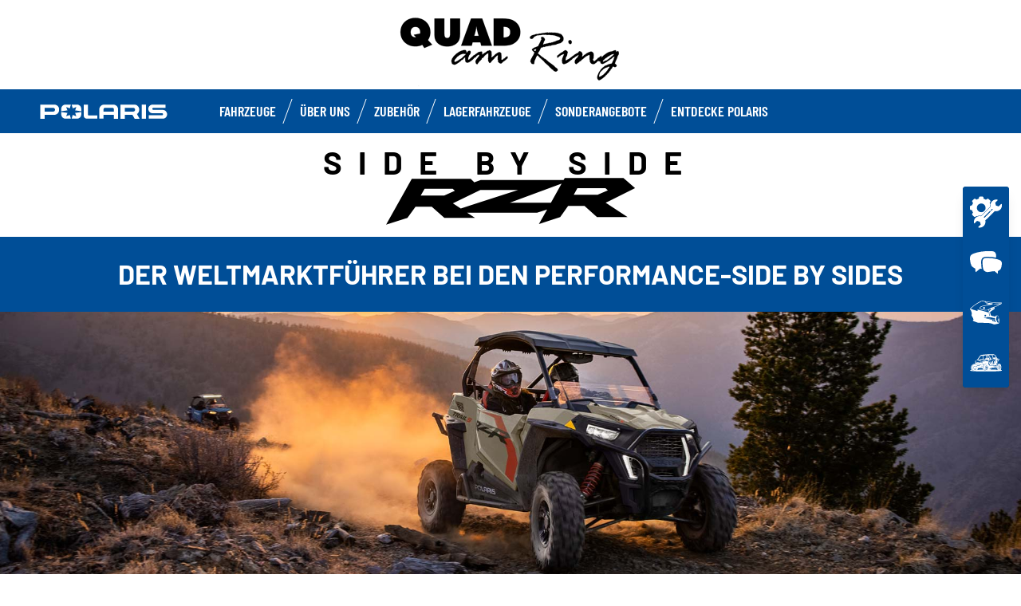

--- FILE ---
content_type: text/html; charset=utf-8
request_url: https://www.polaris-am-nuerburgring.de/rzr/
body_size: 9251
content:
<!DOCTYPE html><html lang="de" xmlns:og="http://ogp.me/ns#"><head><meta charset="utf-8"><!-- This website is powered by TYPO3 - inspiring people to share! TYPO3 is a free open source Content Management Framework initially created by Kasper Skaarhoj and licensed under GNU/GPL. TYPO3 is copyright 1998-2023 of Kasper Skaarhoj. Extensions are copyright of their respective owners. Information and contribution at https://typo3.org/ --><base href="https://www.polaris-am-nuerburgring.de/"><title>ORV Dealer - DE -</title><meta name="generator" content="TYPO3 CMS"><link rel="stylesheet" type="text/css" href="https://cdnjs.cloudflare.com/ajax/libs/Swiper/11.0.5/swiper-bundle.min.css" media="all"><link rel="stylesheet" type="text/css" href="typo3temp/assets/css/d42b6e1bdf.css?1753862702" media="all"><link rel="stylesheet" type="text/css" href="typo3conf/ext/dp_cookieconsent/Resources/Public/css/dp_cookieconsent.css?1714480367" media="all"><link rel="stylesheet" type="text/css" href="fileadmin/templates/pol_MY18/css/tailwind.css?1713720542" media="all"><link rel="stylesheet" type="text/css" href="fileadmin/templates/pol_MY18/css/font.css?1728289603" media="all"><link rel="stylesheet" type="text/css" href="fileadmin/templates/pol_MY18/css/slick.css?1563981003" media="all"><link rel="stylesheet" type="text/css" href="fileadmin/templates/pol_MY18/css/slick-theme.css?1622019754" media="all"><link rel="stylesheet" type="text/css" href="fileadmin/templates/pol_MY18/css/font-awesome.min.css?1713708264" media="all"><link rel="stylesheet" type="text/css" href="fileadmin/templates/pol_MY18/css/polaris-utilities.css?1713437111" media="all"><link rel="stylesheet" type="text/css" href="fileadmin/templates/pol_MY18/concession/style/vic-edge-dealer.css?1713797469" media="all"><link rel="stylesheet" type="text/css" href="fileadmin/templates/pol_MY18/css/styles-dealer.css?1713796118" media="all"><link rel="stylesheet" type="text/css" href="fileadmin/templates/pol_MY18/css/global-my24.css?1765215044" media="all"><link rel="stylesheet" type="text/css" href="fileadmin/templates/pol_MY18/css/homepage-my24.css?1753864816" media="all"><link rel="stylesheet" type="text/css" href="fileadmin/templates/pol_MY18/css/model-my24.css?1768492869" media="all"><link rel="stylesheet" type="text/css" href="fileadmin/templates/pol_MY18/css/styles-dealer-my21.css?1713796135" media="all"><link rel="stylesheet" type="text/css" href="fileadmin/templates/pol_MY18/css/dealer-websites-my24.css?1768817936" media="all"><!-- Global site tag (gtag.js) - Google Analytics --><script async src="https://www.googletagmanager.com/gtag/js?id=UA-71859113-15"></script><script data-ignore="1" data-cookieconsent="statistics" type="text/plain"> window.dataLayer = window.dataLayer || []; function gtag(){dataLayer.push(arguments);} gtag('js', new Date()); gtag('config', 'UA-71859113-15'); </script><title>Rzr: Quad am Ring</title><meta name="ICBM" CONTENT="50.35636, 7.01946"><meta name="geo.position" CONTENT="50.35636, 7.01946"><meta name="geo.region" CONTENT="DE"><meta name="geo.placename" content="Herresbach"><meta name="viewport" content="width=device-width, initial-scale=1.0"><!--[if gte IE 9]><meta http-equiv="X-UA-Compatible" content="IE=Edge"/><!--<![endif]--><meta name='subtitle' content="Polaris Germany &#124; Model Family Atv Ranger &#124; "/><link rel="alternate" hreflang="de"href="https://www.polaris-am-nuerburgring.de/atv-ranger/rzr/"/><script> window.dataLayer = window.dataLayer || []; </script><script> function initDataLayerConsent () { const dpCookieStatistics = document.getElementById('dp--cookie-statistics').checked; const dpCookieMarketing = document.getElementById('dp--cookie-marketing').checked; dataLayer.push({ 'event': 'consentUpdate', 'consentStatistics': dpCookieStatistics ? 'yes' : 'no', }); dataLayer.push({ 'event': 'consentUpdate', 'consentMarketing': dpCookieMarketing ? 'yes' : 'no', }); } document.addEventListener('dp--cookie-init', function (e) { initDataLayerConsent(); }); </script><script> window.dataLayer.push({ 'event': 'dataLayerReady', 'dataLayerVersion': 'v1', 'hostingEnvironment':'prod', 'fireTagsFromGTM':'yes', 'countryCode': 'de', 'languageCode': 'de', 'brand': 'polaris', 'dealerId': '210171', 'pageTemplate': undefined, 'productFamily': undefined, 'productCode': undefined, 'pageName': document.querySelector('title').innerText }) </script><script> function updateDataLayerConsent () { var dpCookieconsentStatus = document.cookie.split(";") .map(cookie => cookie.split("=")) .reduce((accumulator, [key, value]) => ({ ...accumulator, [key.trim()]: decodeURIComponent(value) }), {}).dp_cookieconsent_status; const dpCookieStatistics = document.getElementById('dp--cookie-statistics').checked; const dpCookieMarketing = document.getElementById('dp--cookie-marketing').checked; let isStatisticsChanged = true; let isMarketingChanged = true; if (dpCookieconsentStatus != undefined) { const dpCookieconsentStatusParsed = JSON.parse(dpCookieconsentStatus); if (dpCookieconsentStatusParsed.checkboxes != undefined) { if (dpCookieconsentStatusParsed.checkboxes[0].checked === dpCookieStatistics) isStatisticsChanged = false; if (dpCookieconsentStatusParsed.checkboxes[1].checked === dpCookieMarketing) isMarketingChanged = false; } } if (isStatisticsChanged) { dataLayer.push({ 'event': 'consentUpdate', 'consentStatistics': dpCookieStatistics ? 'yes' : 'no', }); } if (isMarketingChanged) { dataLayer.push({ 'event': 'consentUpdate', 'consentMarketing': dpCookieMarketing ? 'yes' : 'no', }); } } document.addEventListener('dp--cookie-accept', function (e) { updateDataLayerConsent(); }); document.addEventListener('dp--cookie-deny', function (e) { updateDataLayerConsent(); }); </script><script> var fbclId = new URLSearchParams(location.search).get('fbclid'); window.dataLayer.push({ 'event': 'campaigntracking', 'trafficSource': { 'adContent': "(not set)", 'adwordsClickInfo': { 'fbclId': fbclId }, 'campaign': undefined, 'isTrueDirect': true, 'keyword': undefined, 'medium': fbclId ? 'cpc' : '', 'referralPath': undefined, 'source': fbclId ? 'facebook' : '' } }); </script><script> (function (w, d, s, l, i) { w[l] = w[l] || []; w[l].push({ 'gtm.start': new Date().getTime(), event: 'gtm.js' }); var f = d.getElementsByTagName(s)[0], j = d.createElement(s), dl = l != 'dataLayer' ? '&l=' + l : ''; j.async = true; j.src = 'https://www.googletagmanager.com/gtm.js?id=' + i + dl; f.parentNode.insertBefore(j, f); })(window, document, 'script', 'dataLayer', 'GTM-PDH9XT53'); </script><!-- End Google Tag Manager --><style>.news .news-bottom {display: none;}</style><style>.news.news-single .article .container .next-news {display: none;}</style><script data-ignore="1" data-cookieconsent="statistics" type="text/plain"></script><meta http-equiv="Accept-CH" content="Width,DPR"><link rel="shortcut icon" href="/favicons/favicon.ico" type="image/x-icon"/><link rel="apple-touch-icon" href="/favicons/apple-touch-icon.png"/><link rel="apple-touch-icon" sizes="57x57" href="/favicons/android-chrome-192x192.png"/><link rel="apple-touch-icon" sizes="72x72" href="/favicons/android-chrome-384x384.png"/><link rel="apple-touch-icon" sizes="76x76" href="/favicons/apple-touch-icon.png"/><link rel="apple-touch-icon" sizes="114x114" href="/favicons/favicon-16x16.png"/><link rel="apple-touch-icon" sizes="120x120" href="/favicons/favicon-32x32.png"/><link rel="apple-touch-icon" sizes="144x144" href="/favicons/mstile-150x150.png"/><link rel="apple-touch-icon" sizes="152x152" href="/favicons/safari-pinned-tab.png"/><script data-ignore="1" data-cookieconsent="statistics" type="text/plain" data-src="fileadmin/templates/pol_MY18/js/polaris-cookie-user-js.js"></script><meta property="og:title" content="Rzr"/><meta property="og:type" content="website"/><meta property="og:image" content="http://www.polaris-am-nuerburgring.de/fileadmin/user_upload/opengraph.jpg"/><meta property="og:image:type" content="image/jpeg"/><meta property="og:image:width" content="1200"/><meta property="og:image:height" content="1200"/><meta property="og:url" content="http://www.polaris-am-nuerburgring.de/atv-ranger/rzr/"/><meta property="og:site_name" content="Quad am Ring Germany"/><meta property="og:description" content="Quad am Ring, Quad am Ring, Herresbach, Polaris offizieller Händler"/></head><body class="polaris model-19 white bike-detail-page dealer-website" data-spy="scroll" data-target="#nav-2" data-offset="100">


 <div id="GTM"></div>
 <div id="googleTagManagerBody"></div>

 <header id="mainHeader">
 
 <div class="dealer-main-banner">
 <div class="dealer-header">
 
 <a class="tw-block tw-mx-auto tw-px-12" href="/">
 <img class="img-responsive" src="/fileadmin/templates/dealers/de/quad-am-ring/header3.png"/>
 </a>
 
 </div>
</div>
 <div class="polaris-main-header">
 <div class="polaris-main-header-inner">
 <div class="polaris-main-header-logo">
 <a href="/">
 <img src="/fileadmin/templates/pol_MY18/img/logo-polaris-black.svg" alt="Polaris Logo"/>
 </a>
 </div>
 <div class="polaris-main-header-nav-icon-burger icon-burger">
 <span></span>
 <span></span>
 <span></span>
 </div>
 <div class="polaris-main-header-nav">
 <nav class="polaris-top-nav" role="navigation">
 <ul class="polaris-top-nav-list"><li class="polaris-top-nav-list-item polaris-top-nav-list-item-dropnav">
 <div class="polaris-top-nav-list-item-link-wrapper">
 <a href="#">FAHRZEUGE</a>
 </div>
 <div class="polaris-top-nav-list-item-dropnav-content">
<div id="c139810" class="frame frame-default frame-type-html frame-layout-0"><div class="overlay"></div><div class="polaris-top-nav-list-item-dropnav-content-back"><div class="polaris-top-nav-list-item-dropnav-content-back-text">
 Rückkehr
 </div></div><div class="polaris-main-header-dropnav-models"><div class="polaris-main-header-dropnav-models-left"><ul class="polaris-main-header-dropnav-segment"><li class="polaris-main-header-dropnav-segment-item"><a class="polaris-main-header-dropnav-segment-item-inner" href="/rzr/"><div class="polaris-main-header-dropnav-segment-item-inner-title">RZR</div><div class="polaris-main-header-dropnav-segment-item-inner-img-wrapper"><img src="/fileadmin/templates/model25/nav/rzr/pr-emea-trail-s-1000-blue.png" alt="RZR"/></div></a></li><li class="polaris-main-header-dropnav-segment-item"><a class="polaris-main-header-dropnav-segment-item-inner" href="/ranger/"><div class="polaris-main-header-dropnav-segment-item-inner-title">Ranger</div><div class="polaris-main-header-dropnav-segment-item-inner-img-wrapper"><img src="/fileadmin/templates/model26/nav/rgr/pr-emea-1000-eps-beige.png" alt="Ranger"/></div></a></li><li class="polaris-main-header-dropnav-segment-item"><a class="polaris-main-header-dropnav-segment-item-inner" href="/general/"><div class="polaris-main-header-dropnav-segment-item-inner-title">General</div><div class="polaris-main-header-dropnav-segment-item-inner-img-wrapper"><img src="/fileadmin/templates/model26/nav/grl/pr-emea-dlx-abs.png" alt="General"/></div></a></li><li class="polaris-main-header-dropnav-segment-item"><a class="polaris-main-header-dropnav-segment-item-inner" href="/sportsman/"><div class="polaris-main-header-dropnav-segment-item-inner-title">Sportsman</div><div class="polaris-main-header-dropnav-segment-item-inner-img-wrapper"><img src="/fileadmin/templates/model26/nav/atv/pr-emea-spts-1000-s.png" alt="Sportsman"/></div></a></li><li class="polaris-main-header-dropnav-segment-item"><a class="polaris-main-header-dropnav-segment-item-inner" href="/youth/"><div class="polaris-main-header-dropnav-segment-item-inner-title">Youth</div><div class="polaris-main-header-dropnav-segment-item-inner-img-wrapper"><img src="/fileadmin/templates/model25/nav/youth/pr-rzr-2000-red.png" alt="Youth"/></div></a></li></ul></div><div class="polaris-main-header-dropnav-models-right"><ul class="polaris-main-header-dropnav-segment-panel"><li class="polaris-main-header-dropnav-segment-panel-item"><a class="polaris-main-header-dropnav-segment-panel-item-top" href="/rzr/"><div class="polaris-main-header-dropnav-segment-panel-item-top-left"><img src="/fileadmin/templates/model21/nav/rzr-logo.svg" alt="Polaris RZR logo"/><div class="polaris-main-header-dropnav-segment-panel-item-top-left-text">
 Performance-<br />
 Side by Side
 </div></div><div class="polaris-main-header-dropnav-segment-panel-item-top-right"><img src="/fileadmin/templates/model25/nav/rzr/location-2.jpg" alt=""/></div></a><div class="polaris-main-header-dropnav-segment-panel-item-bottom"><div class="polaris-main-header-dropnav-segment-panel-item-bottom-text"><div class="polaris-main-header-dropnav-segment-panel-item-bottom-text-normal">RZR side by sides
 </div><div class="polaris-main-header-dropnav-segment-panel-item-bottom-text-big">
 MEHR OFF ROAD-ADRENALIN<br />
 GEHT NICH
 </div></div><div class="polaris-main-header-dropnav-segment-panel-item-bottom-buttons-group"><a href="/rzr/" class="btn btn-sm">Mehr dazu</a><a href="/find-a-model/" class="btn btn-sm">Hilf mir auszuwählen</a><a href="/kontakt/" class="btn btn-sm">Kontakt</a></div></div><a class="polaris-main-header-dropnav-segment-panel-item-highlighted-model" href="/rzr/"><img src="/fileadmin/templates/model25/nav/rzr/cgi-emea-trail-s-sand.png"/></a></li><li class="polaris-main-header-dropnav-segment-panel-item"><a class="polaris-main-header-dropnav-segment-panel-item-top" href="/ranger/"><div class="polaris-main-header-dropnav-segment-panel-item-top-left"><img src="/fileadmin/templates/model21/nav/ranger-logo.svg" alt="Polaris Ranger logo"/><div class="polaris-main-header-dropnav-segment-panel-item-top-left-text">
 Arbeits-<br />
 Side by Side
 </div></div><div class="polaris-main-header-dropnav-segment-panel-item-top-right"><img src="/fileadmin/templates/model26/nav/rgr/location-3.jpg" alt=""/></div></a><div class="polaris-main-header-dropnav-segment-panel-item-bottom"><div class="polaris-main-header-dropnav-segment-panel-item-bottom-text"><div class="polaris-main-header-dropnav-segment-panel-item-bottom-text-normal">Ranger side by
 sides</div><div class="polaris-main-header-dropnav-segment-panel-item-bottom-text-big">
 HARDEST WORKING<br />
 SMOOTHEST RIDING
 </div></div><div class="polaris-main-header-dropnav-segment-panel-item-bottom-buttons-group"><a href="/ranger/" class="btn btn-sm">Mehr dazu</a><a href="/find-a-model/" class="btn btn-sm">Hilf mir auszuwählen</a><a href="/kontakt/" class="btn btn-sm">Kontakt</a></div></div><a class="polaris-main-header-dropnav-segment-panel-item-highlighted-model" href="/ranger/"><img src="/fileadmin/templates/model26/nav/rgr/cgi-emea-rgr-xp-1000-eps.png"/></a></li><li class="polaris-main-header-dropnav-segment-panel-item"><a class="polaris-main-header-dropnav-segment-panel-item-top" href="/general/"><div class="polaris-main-header-dropnav-segment-panel-item-top-left"><img src="/fileadmin/templates/model21/nav/general-logo.svg" alt="Polaris General logo"/><div class="polaris-main-header-dropnav-segment-panel-item-top-left-text">
 Freizeit- & Arbeits-<br />
 Side by Side
 </div></div><div class="polaris-main-header-dropnav-segment-panel-item-top-right"><img src="/fileadmin/templates/model26/nav/grl/location-2.jpg" alt=""/></div></a><div class="polaris-main-header-dropnav-segment-panel-item-bottom"><div class="polaris-main-header-dropnav-segment-panel-item-bottom-text"><div class="polaris-main-header-dropnav-segment-panel-item-bottom-text-normal">General side by
 sides</div><div class="polaris-main-header-dropnav-segment-panel-item-bottom-text-big">
 NOCH <br />
 MEHR ABENTEUER
 </div></div><div class="polaris-main-header-dropnav-segment-panel-item-bottom-buttons-group"><a href="/general/" class="btn btn-sm">Mehr dazu</a><a href="/find-a-model/" class="btn btn-sm">Hilf mir auszuwählen</a><a href="/kontakt/" class="btn btn-sm">Kontakt</a></div></div><a class="polaris-main-header-dropnav-segment-panel-item-highlighted-model" href="/general/"><img src="/fileadmin/templates/model26/nav/grl/cgi-emea-dlx-abs.png"/></a></li><li class="polaris-main-header-dropnav-segment-panel-item"><a class="polaris-main-header-dropnav-segment-panel-item-top" href="/sportsman/"><div class="polaris-main-header-dropnav-segment-panel-item-top-left"><img src="/fileadmin/templates/model21/nav/sportsman-logo.svg" alt="Polaris Ranger logo"/><div class="polaris-main-header-dropnav-segment-panel-item-top-left-text">
 Freizeit- & Arbeits-<br />
 ATV
 </div></div><div class="polaris-main-header-dropnav-segment-panel-item-top-right"><img src="/fileadmin/templates/model26/nav/atv/location-2.jpg" alt=""/></div></a><div class="polaris-main-header-dropnav-segment-panel-item-bottom"><div class="polaris-main-header-dropnav-segment-panel-item-bottom-text"><div class="polaris-main-header-dropnav-segment-panel-item-bottom-text-normal">Freizeit- & Arbeits-ATV</div><div class="polaris-main-header-dropnav-segment-panel-item-bottom-text-big">
 SPORTSMAN ATVs<br />
 FINDE DEINEN EIGENEN WEG
 </div></div><div class="polaris-main-header-dropnav-segment-panel-item-bottom-buttons-group"><a href="/sportsman/" class="btn btn-sm">Mehr dazu</a><a href="/find-a-model/" class="btn btn-sm">Hilf mir auszuwählen</a><a href="/kontakt/" class="btn btn-sm">Kontakt</a></div></div><a class="polaris-main-header-dropnav-segment-panel-item-highlighted-model" href="/sportsman/"><img src="/fileadmin/templates/model26/nav/atv/cgi-emea-spts-570-agri.png"/></a></li><li class="polaris-main-header-dropnav-segment-panel-item"><a class="polaris-main-header-dropnav-segment-panel-item-top" href="/youth/"><div class="polaris-main-header-dropnav-segment-panel-item-top-left"><img src="/fileadmin/templates/model21/nav/youth-logo.svg" alt="Polaris General logo"/><div class="polaris-main-header-dropnav-segment-panel-item-top-left-text">
 Youth Side by Side<br />
 & ATVs
 </div></div><div class="polaris-main-header-dropnav-segment-panel-item-top-right"><img src="/fileadmin/templates/model26/nav/youth/location-1.jpg" alt=""/></div></a><div class="polaris-main-header-dropnav-segment-panel-item-bottom"><div class="polaris-main-header-dropnav-segment-panel-item-bottom-text"><div class="polaris-main-header-dropnav-segment-panel-item-bottom-text-normal">Youth Fahrzeuge
 </div><div class="polaris-main-header-dropnav-segment-panel-item-bottom-text-big">
 BRANCHENFÜHRENDE TECHNOLOGIE <br />
 UND SICHERHEITSMERKMALE
 </div></div><div class="polaris-main-header-dropnav-segment-panel-item-bottom-buttons-group"><a href="/youth/" class="btn btn-sm">Mehr dazu</a><a href="/find-a-model/" class="btn btn-sm">Hilf mir auszuwählen</a><a href="/kontakt/" class="btn btn-sm">Kontakt</a></div></div><a class="polaris-main-header-dropnav-segment-panel-item-highlighted-model" href="/youth/"><img src="/fileadmin/templates/model26/nav/youth/cgi-rzr-200-red.png"/></a></li></ul></div></div></div>

</div>
 </li><li class="polaris-top-nav-list-item">
 <div class="polaris-top-nav-list-item-link-wrapper">
 <a href="/uber-uns/" target="_self">ÜBER UNS</a>
 </div>
 </li><li class="polaris-top-nav-list-item">
 <div class="polaris-top-nav-list-item-link-wrapper">
 <a href="https://www.polaris.com/de-de/off-road/shop/" target="_blank">Zubehör</a>
 </div>
 </li><li class="polaris-top-nav-list-item">
 <div class="polaris-top-nav-list-item-link-wrapper">
 <a href="/fahrzeuge-auf-lager/" target="_self">Lagerfahrzeuge</a>
 </div>
 </li><li class="polaris-top-nav-list-item">
 <div class="polaris-top-nav-list-item-link-wrapper">
 <a href="/promotions/" target="_self">Sonderangebote</a>
 </div>
 </li><li class="polaris-top-nav-list-item polaris-top-nav-list-item-dropnav">
 <div class="polaris-top-nav-list-item-link-wrapper">
 <a href="#">ENTDECKE POLARIS</a>
 </div>
 <div class="polaris-top-nav-list-item-dropnav-content">
<div id="c178354" class="frame frame-default frame-type-html frame-layout-0"><div class="overlay"></div><div class="polaris-top-nav-list-item-dropnav-content-back"><div class="polaris-top-nav-list-item-dropnav-content-back-text">
 Bisherige
 </div></div><div class="polaris-main-header-dropnav-plus"><ul class="polaris-main-header-dropnav-plus-list-items-wrapper"><li class="polaris-main-header-dropnav-plus-li-container"><a href="/blog/" class="polaris-main-header-dropnav-plus-image-and-text-container"><img src="/fileadmin/templates/nav-about/polaris-blog.png"/><span>Off Road Einstieg</span></a></li><li class="polaris-main-header-dropnav-plus-li-container"><a href="/fahrzeuge-auf-lager/" class="polaris-main-header-dropnav-plus-image-and-text-container"><img src="/fileadmin/templates/nav-about/occasions.png"/><span>Sonderangebote</span></a></li><li class="polaris-main-header-dropnav-plus-li-container"><a href="https://www.polarisbasecamp.de/" target="blank" class="polaris-main-header-dropnav-plus-image-and-text-container"><img src="/fileadmin/templates/nav-about/basecamp.png"/><span>Basecamp Blog</span></a></li><li class="polaris-main-header-dropnav-plus-li-container"><a href="/test-ride/" class="polaris-main-header-dropnav-plus-image-and-text-container"><img src="/fileadmin/templates/nav-about/test-ride.png"/><span>PROBEFAHRTEN</span></a></li></ul><div class="polaris-main-header-dropnav-plus-categories-wrapper"><div class="polaris-main-header-dropnav-plus-accordion-container"><div class="polaris-main-header-dropnav-plus-accordion-container-flex"><h4 class="polaris-main-header-dropnav-plus-item-noTextTransform">Rund um Polaris</h4><p class="polaris-main-header-dropnav-plus-accordion-container-accordion-button"><i class="polaris-main-header-dropnav-plus-arrow polaris-main-header-dropnav-plus-down"></i></p></div><ul class="polaris-main-header-dropnav-plus-accordion-section"><li class="polaris-main-header-dropnav-plus-accordion-list-text"><a href="/newsletter/" target="blank" class="polaris-main-header-dropnav-plus-accordion-item-text polaris-main-header-dropnav-plus-item-uppercase">
 Newsletter
 </a></li><li class="polaris-main-header-dropnav-plus-accordion-list-text"><a href="https://www.polaris-orv.media/" target="blank" class="polaris-main-header-dropnav-plus-accordion-item-text polaris-main-header-dropnav-plus-item-uppercase">
 Polaris Media Webseite
 </a></li><li class="polaris-main-header-dropnav-plus-accordion-list-text"><a href="https://www.facebook.com/polarisgermany" target="blank" class="polaris-main-header-dropnav-plus-accordion-item-text polaris-main-header-dropnav-plus-item-uppercase">
 Facebook
 </a></li><li class="polaris-main-header-dropnav-plus-accordion-list-text"><a href="https://www.instagram.com/polarisgermany/" target="blank" class="polaris-main-header-dropnav-plus-accordion-item-text polaris-main-header-dropnav-plus-item-uppercase">
 Instagram
 </a></li><li class="polaris-main-header-dropnav-plus-accordion-list-text"><a href="https://www.youtube.com/PolarisGermany" target="blank" class="polaris-main-header-dropnav-plus-accordion-item-text polaris-main-header-dropnav-plus-item-uppercase">
 YouTube
 </a></li><li class="polaris-main-header-dropnav-plus-accordion-list-text"><a href="https://www.polarisbasecamp.de/vehicle-request/" target="blank" class="polaris-main-header-dropnav-plus-accordion-item-text polaris-main-header-dropnav-plus-item-uppercase">
 Kooperations Anfrage
 </a></li></ul></div><div class="polaris-main-header-dropnav-plus-accordion-container"><div class="polaris-main-header-dropnav-plus-accordion-container-flex"><h4 class="polaris-main-header-dropnav-plus-item-noTextTransform">Gut zu wissen</h4><p class="polaris-main-header-dropnav-plus-accordion-container-accordion-button"><i class="polaris-main-header-dropnav-plus-arrow polaris-main-header-dropnav-plus-down"></i></p></div><ul class="polaris-main-header-dropnav-plus-accordion-section"><li class="polaris-main-header-dropnav-plus-accordion-list-text"><a href="/find-a-model/" class="polaris-main-header-dropnav-plus-accordion-item-text">
 MODELLAUSWAHL
 </a></li><li class="polaris-main-header-dropnav-plus-accordion-list-text"><a href="https://www.polarisbasecamp.de/2021/07/28/fahrersicherheit-sicher-unterwegs-mit-polaris-atv-utv/" target="blank" class="polaris-main-header-dropnav-plus-accordion-item-text">
 SICHER UNTERWEGS
 </a></li><li class="polaris-main-header-dropnav-plus-accordion-list-text"><a href="/blog/" class="polaris-main-header-dropnav-plus-accordion-item-text">
 OFF-ROAD EINSTIEG
 </a></li><li class="polaris-main-header-dropnav-plus-accordion-list-text"><a href="/fileadmin/templates/model22/ebooks/polaris-extended-warranty/de_at/index.html" target="blank" class="polaris-main-header-dropnav-plus-accordion-item-text">
 POLARIS EXTENDED WARRANTY
 </a></li></ul></div><div class="polaris-main-header-dropnav-plus-accordion-container"><div class="polaris-main-header-dropnav-plus-accordion-container-flex"><h4 class="polaris-main-header-dropnav-plus-item-noTextTransform">Kataloge & Broschüren</h4><p class="polaris-main-header-dropnav-plus-accordion-container-accordion-button"><i class="polaris-main-header-dropnav-plus-arrow polaris-main-header-dropnav-plus-down"></i></p></div><ul class="polaris-main-header-dropnav-plus-accordion-section"><li class="polaris-main-header-dropnav-plus-accordion-list-text"><a href="https://www.polaris.com/en-us/owners-manuals/" target="blank" class="polaris-main-header-dropnav-plus-accordion-item-text polaris-main-header-dropnav-plus-item-uppercase">
 Bedienungsanleitungen
 </a></li><li class="tw-pt-2.5"><strong>2026</strong></li><li class="polaris-main-header-dropnav-plus-accordion-list-text"><a href="/fileadmin/templates/flip-book/2026/emea/atv/index.html" target="blank" class="polaris-main-header-dropnav-plus-accordion-item-text polaris-main-header-dropnav-plus-item-uppercase">
 SPORTSMAN Bekleidung & Zubehör
 </a></li><li class="polaris-main-header-dropnav-plus-accordion-list-text"><a href="/fileadmin/templates/flip-book/2026/emea/ranger/index.html" target="blank" class="polaris-main-header-dropnav-plus-accordion-item-text polaris-main-header-dropnav-plus-item-uppercase">
 RANGER Bekleidung & Zubehör
 </a></li><li class="polaris-main-header-dropnav-plus-accordion-list-text"><a href="/fileadmin/templates/flip-book/2026/emea/rzr/index.html" target="blank" class="polaris-main-header-dropnav-plus-accordion-item-text polaris-main-header-dropnav-plus-item-uppercase">
 RZR Bekleidung & Zubehör
 </a></li><li class="polaris-main-header-dropnav-plus-accordion-list-text"><a href="/fileadmin/templates/flip-book/2026/emea/general/index.html" target="blank" class="polaris-main-header-dropnav-plus-accordion-item-text polaris-main-header-dropnav-plus-item-uppercase">
 GENERAL Bekleidung & Zubehör
 </a></li></ul></div><div class="polaris-main-header-dropnav-plus-accordion-container"><div class="polaris-main-header-dropnav-plus-accordion-container-flex"><h4 class="polaris-main-header-dropnav-plus-item-noTextTransform">Konfigurator</h4><p class="polaris-main-header-dropnav-plus-accordion-container-accordion-button"><i class="polaris-main-header-dropnav-plus-arrow polaris-main-header-dropnav-plus-down"></i></p></div><ul class="polaris-main-header-dropnav-plus-accordion-section"><li class="polaris-main-header-dropnav-plus-accordion-list-text"><a href="https://www.polaris.com/de-de/off-road/sportsman/build-model/" target="blank" class="polaris-main-header-dropnav-plus-accordion-item-text">
 SPORTSMAN
 </a></li><li class="polaris-main-header-dropnav-plus-accordion-list-text"><a href="https://www.polaris.com/de-de/off-road/ranger/build-model/" target="blank" class="polaris-main-header-dropnav-plus-accordion-item-text">
 RANGER
 </a></li><li class="polaris-main-header-dropnav-plus-accordion-list-text"><a href="https://www.polaris.com/de-de/off-road/rzr/build-model/" target="blank" class="polaris-main-header-dropnav-plus-accordion-item-text">
 RZR
 </a></li><li class="polaris-main-header-dropnav-plus-accordion-list-text"><a href="https://www.polaris.com/de-de/off-road/general/build-model/" target="blank" class="polaris-main-header-dropnav-plus-accordion-item-text">
 GENERAL
 </a></li></ul></div></div></div></div>

</div>
 </li></ul>
 </nav>
</div>
 </div>
 </div>
</header>
 <main id="mainContent">
 <div id="familyPage" class="price-second">
 <h1>
 <div class="side-by-side">Side by side</div>
 <img class="lineup-name-svg" src="/fileadmin/templates/model21/family/logo-polaris-rzr.svg" alt="RZR logo"/>
 </h1>
 <div class="banner">
 <div class="container">
 <p>Der Weltmarktführer bei den Performance-Side by Sides</p>
 </div>
 </div>
 <div class="hero-img">
 <img src="/fileadmin/templates/model25/family/rzr/hero-1.jpg" alt="RZR hero"/>
 </div>
 
 <nav id="familyNavbar"><div class="family-navbar-item">Wide Open</div><div class="family-navbar-item">Mutli-Terrain</div><div class="family-navbar-item">Trail</div><div class="family-navbar-item">4-Sitzer</div><div class="family-navbar-item">Youth</div></nav>

 <div class="categories-wrapper">
 <div class="category container" id="wideOpen">
 <div class="polaris-section-header-title">
 <h2>Wide Open</h2>
 </div>
 <div class="subtitle"><p>Top-Performance in anspruchvollem Terrain</p></div>
 <div class="models"><div class="model-wrapper">
 <a class="model" href="/rzr/rzr-pro-s/">
 <div class="img-wrapper">
 <img src="/fileadmin/templates/model26/trim/apla/rzr/pro-s-sport-sand.jpg" alt="RZR PRO S"/>
 </div>
 <h3>RZR PRO S</h3>
 <p class="price-wrapper"><span>AB</span><span class="">€ 35 790*</span><span class="sales-price"></span><span></span></p>
 </a>
 </div><div class="model-wrapper">
 <a class="model" href="/rzr/rzr-pro-r/">
 <div class="img-wrapper">
 <img src="/fileadmin/templates/model26/trim/apla/rzr/pro-r-ulti-graphite.jpg" alt="RZR PRO R"/>
 </div>
 <h3>RZR PRO R</h3>
 <p class="price-wrapper"><span>AB</span><span class="">€ 49 790*</span><span class="sales-price"></span><span></span></p>
 </a>
 </div></div>
 </div>

 <div class="category container" id="multiTerrain">
 <div class="polaris-section-header-title">
 <h2>Mutli-Terrain</h2>
 </div>
 <div class="subtitle"><p>Bezwinge jedes Gelände</p></div>
 <div class="models"><div class="model-wrapper">
 <a class="model" href="/rzr/rzr-xp/">
 <div class="img-wrapper">
 <img src="/fileadmin/templates/model26/trim/emea/rzr/xp-1000-sport-tr.jpg" alt="RZR XP Gray"/>
 </div>
 <h3>RZR XP</h3>
 <p class="price-wrapper"><span>AB</span><span class="">€ 31 990*</span><span class="sales-price"></span><span></span></p>
 </a>
 </div><div class="model-wrapper">
 <a class="model" href="/rzr/rzr-pro-xp/">
 <div class="img-wrapper">
 <img src="/fileadmin/templates/model26/trim/apla/rzr/pro-xp-ulti-blue.jpg" alt="RZR PRO XP"/>
 </div>
 <h3>RZR PRO XP</h3>
 <p class="price-wrapper"><span>AB</span><span class="">€ 31 790*</span><span class="sales-price"></span><span></span></p>
 </a>
 </div></div>
 </div>

 <div class="category container" id="trail">
 <div class="polaris-section-header-title">
 <h2>Trail</h2>
 </div>
 <div class="subtitle"><p>Perfekt für schmale Verhältnisse (50 bis 60" breit)</p></div>
 <div class="models"><div class="model-wrapper">
 <a class="model" href="/rzr/rzr-trail-s-1000/">
 <div class="img-wrapper">
 <img src="/fileadmin/templates/model25/trim/emea/rzr/trail-s-1000-sport-tr.jpg" alt="RZR Trail S 1000 Sport"/>
 </div>
 <h3>RZR Trail S 1000</h3>
 <p class="price-wrapper"><span>AB</span><span class="">€ 24 890 €*</span><span class="sales-price"></span><span></span></p>
 </a>
 </div></div>
 </div>

 <div class="category container" id="vierSitzer">
 <div class="polaris-section-header-title">
 <h2>4-Sitzer</h2>
 </div>
 <div class="subtitle"><p>Teile das Erlebnis mit Familie und Freunden</p></div>
 <div class="models"><div class="model-wrapper">
 <a class="model" href="/rzr/rzr-xp/?seatingIndex=2">
 <div class="img-wrapper">
 <img src="/fileadmin/templates/model24/trim/emea/rzr/rzr-xp-4-tr.jpg" alt="RZR XP 4"/>
 </div>
 <h3>RZR XP 4</h3>
 <p class="price-wrapper"><span>AB</span><span class="">€ 35 490*</span><span class="sales-price"></span><span></span></p>
 </a>
 </div></div>
 </div>

 <div class="category container" id="youth">
 <div class="polaris-section-header-title">
 <h2>Youth</h2>
 </div>
 <div class="subtitle"><p>Maximaler Fahrspass für kleine Off Roader ab 10 Jahren</p></div>
 <div class="models"><div class="model-wrapper">
 <a class="model" href="/youth/rzr-200-efi/">
 <div class="img-wrapper">
 <img src="/fileadmin/templates/model26/trim/apla/youth/rzr-200-gray.jpg" alt="RZR 200 EFI Gray"/>
 </div>
 <h3>RZR 200 EFI</h3>
 <p class="price-wrapper"><span>AB</span><span class="">€ 6 390*</span><span class="sales-price"></span><span></span></p>
 </a>
 </div></div>
 </div>
</div>
 <div class="banner banner-no-padding">
 <div class="container">
 <h3>Mehr Polaris Modelle</h3>
 </div>
 </div>
 <div class="more-models-list"><a href="/ranger/" class="more-models-list-item">Ranger</a><a href="/general/" class="more-models-list-item">General</a><a href="/sportsman/" class="more-models-list-item">Sportsman</a><a href="/youth/" class="more-models-list-item">Youth</a></div>
 
 <div class="shopping-tools">
 <h3>Nicht sicher?</h3>
 <div class="shopping-tools-list"><a href="/test-ride/" class="shopping-tools-list-item btn btn-md btn-dark" target="_self">Probefahrt anfragen</a><a href="/find-a-model/" class="shopping-tools-list-item btn btn-md btn-dark" target="_self">Hilf mir auszuwählen</a><a href="/kontakt/" class="shopping-tools-list-item btn btn-md btn-dark" target="_self">Kontakt</a><a href="https://www.polaris.com/de-de/off-road/rzr/build-model/" class="shopping-tools-list-item btn btn-md btn-dark" target="_blank">Konfiguriere deinen RZR</a></div>
 </div>

</div>

</main>
 <footer id="mainFooter">
 <div class="polaris-footer-dealer-promo-panel">
 <div class="promo-panel"></div>
 </div>
 <div class="store-name-id">
 <h2></h2>
 </div>
 <div class="polaris-footer-dealer-map"></div>
 <div class="polaris-footer-dealer-info">
<div id="c211466" class="frame frame-default frame-type-list frame-layout-0"><div class="tw-hidden md:tw-block container tw-relative tw-py-12"><div class="tw-flex tw-gap-12 lg:tw-gap-80 tw-items-start"><div class="tw-flex tw-flex-col tw-items-start tw-w-1/2"><div class="tw-text-white tw-font-barlow tw-text-3xl tw-font-bold tw-tw-text-left tw-uppercase">
 Quad am Ring
 </div><div class="tw-mt-8"><a href="https://www.google.com/maps/search/50.35636,7.01946" target="_blank"
 class="tw-flex tw-gap-2.5 tw-text-white"><img style="width: 20px; height: auto;" class="tw-filter tw-invert"
 src="/fileadmin/templates/pol_MY18/images/icons/location.svg"><div>
 Hauptstr. 4<br />
 
 D-56729 Herresbach
 </div></a></div><div class="tw-mt-5"><a href="tel:+49-2656-9519655" class="tw-flex tw-gap-2.5 tw-text-white"><img style="width: 20px; height: auto;" class="tw-filter tw-invert"
 src="/fileadmin/templates/pol_MY18/images/icons/phone.svg"><div>+49-2656-9519655</div></a></div><div class="tw-mt-8"><a href="/kontakt/" class="btn btn-light btn-md">Händler kontaktieren</a></div></div><div class="tw-w-1/2"><div class="tw-text-black"><div class="tw-my-5 tw-text-xl tw-font-bold">Öffnungszeiten</div><div class="tw-flex tw-mb-2.5 tw-justify-between"><div>Montag</div><div class="tw-pl-8">09:00 - 13:00 / 14:00 - 17:00</div></div><div class="tw-flex tw-mb-2.5 tw-justify-between"><div>Dienstag</div><div class="tw-pl-8">09:00 - 13:00 / 14:00 - 17:00</div></div><div class="tw-flex tw-mb-2.5 tw-justify-between"><div>Mittwoch</div><div class="tw-pl-8">09:00 - 13:00 / 14:00 - 17:00</div></div><div class="tw-flex tw-mb-2.5 tw-justify-between"><div>Donnerstag</div><div class="tw-pl-8">09:00 - 13:00 / 14:00 - 17:00</div></div><div class="tw-flex tw-mb-2.5 tw-justify-between"><div>Freitag</div><div class="tw-pl-8">09:00 - 13:00 / 14:00 - 17:00</div></div><div class="tw-flex tw-mb-2.5 tw-justify-between"><div>Samstag</div><div class="tw-pl-8">nach Absprache</div></div><div class="tw-flex tw-mb-2.5 tw-justify-between"><div>Sonntag</div><div class="tw-pl-8">Geschlossen</div></div><div class="tw-mt-2.5"></div></div></div></div><div class="tw-flex tw-mt-8 tw-items-center tw-justify-between tw-gap-5"><div><a class="tw-text-white tw-underline" href="/impressum/">Impressum</a></div><div class="tw-flex tw-filter tw-invert"><a class="tw-mx-2.5" href="https://www.facebook.com/quadamring/" target="_blank"><img class="tw-w-8" src="/fileadmin/templates/pol_MY18/images/icons/facebook.svg"/></a><a class="tw-mx-2.5" href="https://www.instagram.com/quad_am_ring" target="_blank"><img class="tw-w-8" src="/fileadmin/templates/pol_MY18/images/icons/instagram.svg"/></a><a class="tw-mx-2.5" href="https://www.youtube.com/user/PolarisIndDE" target="_blank"><img class="tw-w-8" src="/fileadmin/templates/pol_MY18/images/icons/youtube.svg"/></a></div></div></div><div class="md:tw-hidden tw-relative tw-pt-12"><div class="tw-flex tw-flex-col md:tw-flex-row tw-gap-12 lg:tw-gap-80 tw-items-center md:tw-items-start"><div class="tw-flex tw-flex-col tw-items-center md:tw-items-start md:tw-w-1/2"><div class="tw-text-white tw-font-barlow tw-text-3xl tw-font-bold tw-text-center md:tw-tw-text-left tw-uppercase">
 Quad am Ring
 </div><div class="tw-mt-8"><a href="https://www.google.com/maps/search/50.35636,7.01946" target="_blank"
 class="tw-flex tw-gap-2.5 tw-text-white"><img style="width: 20px; height: auto;" class="tw-filter tw-invert"
 src="/fileadmin/templates/pol_MY18/images/icons/location.svg"><div>
 Hauptstr. 4<br />
 
 D-56729 Herresbach
 </div></a></div><div class="tw-mt-5"><a href="tel:+49-2656-9519655" class="tw-flex tw-gap-2.5 tw-text-white"><img style="width: 20px; height: auto;" class="tw-filter tw-invert"
 src="/fileadmin/templates/pol_MY18/images/icons/phone.svg"><div>+49-2656-9519655</div></a></div><div class="tw-mt-8"><a href="/kontakt/" class="btn btn-light btn-md">Händler kontaktieren</a></div></div><div class="tw-flex tw-w-full md:tw-w-1/2 tw-pb-12 tw-bg-gray-200 tw-flex-col tw-items-center"><div class="tw-text-black"><div class="tw-my-5 tw-text-xl tw-font-bold">Öffnungszeiten</div><div class="tw-flex tw-mb-2.5 tw-justify-between"><div>Montag</div><div class="tw-pl-8">09:00 - 13:00 / 14:00 - 17:00</div></div><div class="tw-flex tw-mb-2.5 tw-justify-between"><div>Dienstag</div><div class="tw-pl-8">09:00 - 13:00 / 14:00 - 17:00</div></div><div class="tw-flex tw-mb-2.5 tw-justify-between"><div>Mittwoch</div><div class="tw-pl-8">09:00 - 13:00 / 14:00 - 17:00</div></div><div class="tw-flex tw-mb-2.5 tw-justify-between"><div>Donnerstag</div><div class="tw-pl-8">09:00 - 13:00 / 14:00 - 17:00</div></div><div class="tw-flex tw-mb-2.5 tw-justify-between"><div>Freitag</div><div class="tw-pl-8">09:00 - 13:00 / 14:00 - 17:00</div></div><div class="tw-flex tw-mb-2.5 tw-justify-between"><div>Samstag</div><div class="tw-pl-8">nach Absprache</div></div><div class="tw-flex tw-mb-2.5 tw-justify-between"><div>Sonntag</div><div class="tw-pl-8">Geschlossen</div></div><div class="tw-mt-2.5"></div></div><div class="tw-flex tw-flex-col-reverse md:tw-flex-row tw-mt-8 tw-items-center tw-justify-between tw-gap-5"><div><a class="tw-underline" href="/impressum/">Impressum</a></div><div class="tw-flex tw-filter tw-invert"><a class="tw-mx-2.5" href="https://www.facebook.com/quadamring/" target="_blank"><img class="tw-w-8" src="/fileadmin/templates/pol_MY18/images/icons/facebook.svg"/></a><a class="tw-mx-2.5" href="https://www.instagram.com/quad_am_ring" target="_blank"><img class="tw-w-8" src="/fileadmin/templates/pol_MY18/images/icons/instagram.svg"/></a><a class="tw-mx-2.5" href="https://www.youtube.com/user/PolarisIndDE" target="_blank"><img class="tw-w-8" src="/fileadmin/templates/pol_MY18/images/icons/youtube.svg"/></a></div></div></div></div></div><div class="tw-hidden"><div itemscope itemtype="http://schema.org/AutoDealer"><span itemprop="name">Quad am Ring</span><div itemprop="address" itemscope itemtype="http://schema.org/PostalAddress"><span itemprop="streetAddress">Hauptstr. 4</span><span itemprop="addressLocality">Herresbach</span><span itemprop="addressRegion">Deutschland</span><span itemprop="postalCode">D-56729</span></div><span itemprop="telephone">+49-2656-9519655</span><a href="https://www.polaris-am-nuerburgring.de" itemprop="maps">
 Quad am Ring
 </a></div></div></div>

</div>
 <div class="polaris-footer-legal"></div>
 <div class="polaris-footer-nav">
 <div class="container">
 <nav class="polaris-bottom-nav" role="navigation">
 <ul class="polaris-bottom-nav-list"><li class="polaris-bottom-nav-list-item polaris-bottom-nav-list-item-dropup">
 <div class="polaris-bottom-nav-list-item-link-wrapper">
 <a href="#">FAHRZEUGE</a>
 </div>
 <div class="polaris-bottom-nav-list-item-dropup-content">
 <ul class="polaris-bottom-nav-sub-list"><li class="polaris-bottom-nav-sub-list-item"><a href="/rzr/" target="_self">Rzr</a></li><li class="polaris-bottom-nav-sub-list-item"><a href="/general/" target="_self">General</a></li><li class="polaris-bottom-nav-sub-list-item"><a href="/ranger/" target="_self">Ranger</a></li><li class="polaris-bottom-nav-sub-list-item"><a href="/sportsman/" target="_self">Sportsman</a></li><li class="polaris-bottom-nav-sub-list-item"><a href="/youth/" target="_self">Youth</a></li></ul>
</div>
 </li><li class="polaris-bottom-nav-list-item polaris-bottom-nav-list-item-dropup">
 <div class="polaris-bottom-nav-list-item-link-wrapper">
 <a href="#">KUNDENINFORMATION</a>
 </div>
 <div class="polaris-bottom-nav-list-item-dropup-content">
 <ul class="polaris-bottom-nav-sub-list"><li class="polaris-bottom-nav-sub-list-item"><a href="/modell-finden/" target="_self">MODELL FINDEN</a></li><li class="polaris-bottom-nav-sub-list-item"><a href="/test-ride/" target="_self">PROBEFAHRTEN</a></li><li class="polaris-bottom-nav-sub-list-item"><a href="/manual/" target="_self">BETRIEBSANLEITUNGEN</a></li><li class="polaris-bottom-nav-sub-list-item"><a href="https://instructions.indianmotorcycle.com/de/" target="_blank">Zubehöranleitungen</a></li></ul>
</div>
 </li><li class="polaris-bottom-nav-list-item polaris-bottom-nav-list-item-dropup">
 <div class="polaris-bottom-nav-list-item-link-wrapper">
 <a href="#">KONTAKT</a>
 </div>
 <div class="polaris-bottom-nav-list-item-dropup-content">
 <ul class="polaris-bottom-nav-sub-list"><li class="polaris-bottom-nav-sub-list-item"><a href="/kontakt/" target="_self">KONTAKT</a></li><li class="polaris-bottom-nav-sub-list-item"><a href="https://www.polarissuppliers.com/" target="_blank">ANFRAGE FÜR LIEFERANTEN</a></li></ul>
</div>
 </li><li class="polaris-bottom-nav-list-item polaris-bottom-nav-list-item-dropup">
 <div class="polaris-bottom-nav-list-item-link-wrapper">
 <a href="#">RECHTLICHE HINWEISE</a>
 </div>
 <div class="polaris-bottom-nav-list-item-dropup-content">
 <ul class="polaris-bottom-nav-sub-list"><li class="polaris-bottom-nav-sub-list-item"><a href="/impressum/" target="_self">IMPRESSUM</a></li><li class="polaris-bottom-nav-sub-list-item"><a href="/polaris-privacy-policy/" target="_self">DATENSCHUTZERKLÄRUNG</a></li><li class="polaris-bottom-nav-sub-list-item"><a href="https://www.polaris.com/en-us/radio-conformity/" target="_blank">RADIO DECLARATIONS OF CONFORMITY</a></li></ul>
</div>
 </li><li class="polaris-bottom-nav-list-item polaris-bottom-nav-list-item-dropup">
 <div class="polaris-bottom-nav-list-item-link-wrapper">
 <a href="#">SOZIALE MEDIEN</a>
 </div>
 <div class="polaris-bottom-nav-list-item-dropup-content">
 
 <ul class="polaris-bottom-nav-sub-list"><li class="polaris-bottom-nav-sub-list-item"><a href="https://www.facebook.com/quadamring/" target="_blank">Facebook</a></li><li class="polaris-bottom-nav-sub-list-item"><a href="https://www.instagram.com/quad_am_ring" target="_blank">Instagram</a></li><li class="polaris-bottom-nav-sub-list-item"><a href="https://www.youtube.com/user/PolarisIndDE" target="_blank">YouTube</a></li></ul>

</div>
 </li><li class="polaris-bottom-nav-list-item polaris-bottom-nav-logo">
 <img class="img-responsive" alt="Polaris Logo" src="/fileadmin/templates/pol_MY18/img/logo-polaris-black.svg"/>
 </li></ul>
 </nav>
 </div>
</div>
</footer>
 
 <div class="sidenav">
 <div class="ctas-list"><div class="ctas-list-item">
 <a href="https://www.polaris.com/de-de/off-road/rzr/build-model/" class="sidenav-link" target="_blank">
 <img class="sidenav-link-icon" src="/fileadmin/templates/pol_MY18/images/icons/build.svg">
 <span class="sidenav-link-label">Konfigurator</span>
 </a>
 </div><div class="ctas-list-item">
 <a href="/kontakt/" class="sidenav-link">
 <img class="sidenav-link-icon" src="/fileadmin/templates/pol_MY18/images/icons/contact.svg">
 <span class="sidenav-link-label">Kontakt</span>
 </a>
 </div><div class="ctas-list-item">
 <a href="/test-ride/" class="sidenav-link"><img class="sidenav-link-icon" src="/fileadmin/templates/pol_MY18/images/icons/test-ride.svg">
 <span class="sidenav-link-label">Probefahrten</span>
 </a>
 </div><div class="ctas-list-item">
 <a href="/fahrzeuge-auf-lager/" class="sidenav-link">
 <img class="sidenav-link-icon" src="/fileadmin/templates/pol_MY18/images/icons/second-hand.svg">
 <span class="sidenav-link-label">Fahrzeuge auf Lager</span>
 </a>
 </div></div>
 </div>
<script src="fileadmin/templates/pol_MY18/js/min/jquery-min.js?1563981027"></script>
<script src="https://cdnjs.cloudflare.com/ajax/libs/Swiper/11.0.5/swiper-bundle.min.js"></script>

<script src="typo3conf/ext/dp_cookieconsent/Resources/Public/JavaScript/dp_cookieconsent.js?1714480367"></script>
<script src="fileadmin/templates/pol_MY18/js/min/lazysizes.min.js?1563981027" async="async"></script>
<script src="fileadmin/templates/pol_MY18/js/min/bootstrap.min.js?1563981027"></script>
<script src="fileadmin/templates/pol_MY18/js/min/es6-promise.auto.min.js?1563981027"></script>
<script src="fileadmin/templates/pol_MY18/js/min/ungap-url-search-params.min.js?1574100526"></script>
<script src="fileadmin/templates/pol_MY18/js/min/lodash.custom.min.js?1574100523"></script>
<script src="fileadmin/templates/pol_MY18/js/min/plugins-min.js?1563981027"></script>
<script src="fileadmin/templates/pol_MY18/js/min/scripts-min.js?1580495336"></script>
<script src="fileadmin/templates/pol_MY18/js/slick.js?1753692095"></script>
<script src="fileadmin/templates/pol_MY18/js/slick-settings.js?1765190597"></script>
<script src="fileadmin/templates/pol_MY18/js/main.js?1700149232"></script>
<script src="fileadmin/templates/pol_MY18/js/jquery.ba-replacetext.js?1563981027"></script>
<script src="fileadmin/templates/pol_MY18/js/modal.js?1563981027"></script>
<script src="fileadmin/templates/pol_MY18/js/scripts-my20.js?1768918834"></script>
<script src="fileadmin/templates/pol_MY18/js/global-my24.js?1765215409"></script>
<script src="fileadmin/templates/pol_MY18/js/model-my24.js?1765215421"></script>
<script src="fileadmin/templates/pol_MY18/js/scripts-my21.js?1768918759"></script>
<script src="fileadmin/templates/ext/news-my20/AjaxPagination.js?1740996756"></script>







<script type="text/plain" data-ignore="1" data-dp-cookieDesc="layout">
 Diese Website benutzt Cookies, die für den technischen Betrieb der Website erforderlich sind und stets gesetzt werden. Andere Cookies, um Inhalte und Anzeigen zu personalisieren und die Zugriffe auf unsere Website zu analysieren, werden nur mit Ihrer Zustimmung gesetzt. Außerdem geben wir Informationen zu Ihrer Verwendung unserer Website an unsere Partner für soziale Medien, Werbung und Analysen weiter.


 <a aria-label="learn more about cookies"
 role=button tabindex="0"
 class="cc-link"
 href="polaris-privacy-policy.html"
 rel="noopener noreferrer nofollow"
 target="_blank"
 >
 Mehr Infos
 </a>


</script>
<script type="text/plain" data-ignore="1" data-dp-cookieSelect="layout">
 <div class="dp--cookie-check" xmlns:f="http://www.w3.org/1999/html">
 <label for="dp--cookie-require">
 <input type="hidden" name="" value=""/><input disabled="disabled" class="dp--check-box" id="dp--cookie-require" type="checkbox" name="" value="" checked="checked"/>
 Notwendig
 </label>
 <label for="dp--cookie-statistics">
 <input class="dp--check-box" id="dp--cookie-statistics" type="checkbox" name="" value="" checked="checked"/>
 Statistiken
 </label>
 <label for="dp--cookie-marketing">
 <input class="dp--check-box" id="dp--cookie-marketing" type="checkbox" name="" value="" checked="checked"/>
 Marketing
 </label>
</div>
</script>
<script type="text/plain" data-ignore="1" data-dp-cookieRevoke="layout">
 <div class="cc-revoke dp--revoke {{classes}}">
 <i class="dp--icon-fingerprint"></i>
 <span class="dp--hover">Cookies</span>
</div>



</script>
<script type="text/plain" data-ignore="1" data-dp-cookieIframe="layout">
 <div class="dp--overlay-inner">
 <div class="dp--overlay-header">{{notice}}</div>
 <div class="dp--overlay-description">{{desc}}</div>
 <div class="dp--overlay-button">
 <button class="db--overlay-submit" onclick="window.DPCookieConsent.forceAccept(this)"
 data-cookieconsent="{{type}}" {{style}}>
 {{btn}}
 </button>
 </div>
</div>

</script>
<script data-ignore="1">
 window.cookieconsent_options = {
 overlay: {
 notice: false,
 box: {
 background: 'rgba(0,0,0,.8)',
 text: '#fff'
 },
 btn: {
 background: '#b81839',
 text: '#fff'
 }
 },
 content: {
 message:'Diese Website benutzt Cookies, die für den technischen Betrieb der Website erforderlich sind und stets gesetzt werden. Andere Cookies, um Inhalte und Anzeigen zu personalisieren und die Zugriffe auf unsere Website zu analysieren, werden nur mit Ihrer Zustimmung gesetzt. Außerdem geben wir Informationen zu Ihrer Verwendung unserer Website an unsere Partner für soziale Medien, Werbung und Analysen weiter.',
 dismiss:'Cookies zulassen!',
 allow:'Speichern',
 deny: 'Ablehnen',
 link:'Mehr Infos',
 href:'polaris-privacy-policy.html',
 target:'_blank',
 'allow-all': 'alle akzeptieren!',

 media: {
 notice: 'Cookie-Hinweis',
 desc: 'Durch das Laden dieser Ressource wird eine Verbindung zu externen Servern hergestellt, die Cookies und andere Tracking-Technologien verwenden, um die Benutzererfahrung zu personalisieren und zu verbessern. Weitere Informationen finden Sie in unserer Datenschutzerklärung.',
 btn: 'Erlaube Cookies und lade diese Ressource',
 }
 },
 theme: 'polaris',
 position: 'center',
 type: 'opt-in',
 revokable: true,
 reloadOnRevoke: false,
 checkboxes: {"statistics":"true","marketing":"true"},
 palette: {
 popup: {
 background: '#fff',
 text: '#000'
 },
 button: {
 background: '#004e97',
 text: '#fff',
 }
 }
 };
</script>



</body>
</html>

--- FILE ---
content_type: image/svg+xml
request_url: https://www.polaris-am-nuerburgring.de/fileadmin/templates/model21/family/logo-polaris-rzr.svg
body_size: 203
content:
<?xml version="1.0" encoding="utf-8"?>
<!-- Generator: Adobe Illustrator 24.1.2, SVG Export Plug-In . SVG Version: 6.00 Build 0)  -->
<svg version="1.1" id="Calque_1" xmlns="http://www.w3.org/2000/svg" xmlns:xlink="http://www.w3.org/1999/xlink" x="0px" y="0px"
	 viewBox="0 0 126.1 23.8" style="enable-background:new 0 0 126.1 23.8;" xml:space="preserve">
<g>
	<g>
		<path d="M126,5.2l-5.9-5.1H90.4l-0.6,1H47.9l-3.1,1.1v0.2l-2-1.9H13L0,23.7l10.8-3.4l4.1-5.7h8.2l6.4,5.7H45l-4-2.7l0,0h35.4
			l5.1-1.6l-4.2,7.4l10.8-3.5l4-5.7h8.3l6.3,5.7h15.5l-11.1-7.3L126,5.2z M29.4,9H17.5l2-3.5h14.2l1.1,1.1L29.4,9z M37.8,15.5
			l-4-2.6l13.9-6.8h19.1L37.8,15.5z M83.4,12.6H62.6l26.2-9.7L83.4,12.6z M94.9,8.7l1.9-3.5H111l1.2,1.2L107,8.6H94.9V8.7z"/>
	</g>
</g>
</svg>
